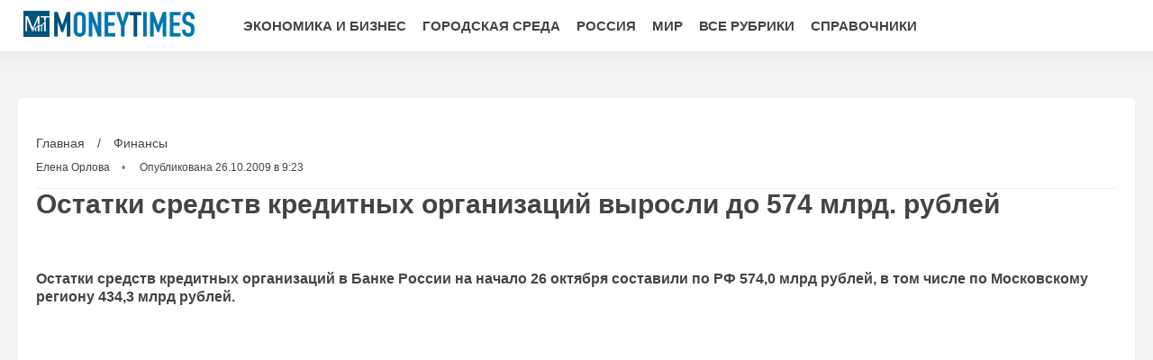

--- FILE ---
content_type: text/html; charset=UTF-8
request_url: https://www.moneytimes.ru/news/2009-10-26/news/8454/
body_size: 14699
content:
<!DOCTYPE html>
<html lang="ru" prefix="og: https://ogp.me/ns# fb: https://ogp.me/ns/fb# article: https://ogp.me/ns/article# profile: https://ogp.me/ns/profile#">
    <head>
        <meta charset="utf-8">
        <meta http-equiv="X-UA-Compatible" content="IE=edge">
        <meta name="viewport" content="width=device-width, initial-scale=1, shrink-to-fit=no">

        <title>Остатки средств кредитных организаций выросли до 574 млрд. рублей</title>
                        <link rel="canonical" href="https://www.moneytimes.ru/news/2009-10-26/news/8454/">
                                <meta name="google-site-verification" content="K0SP_gd6fqs53L_am64liNDFCtnp0TKX5_cQ-bHaD4E">
                                <meta name="yandex-verification" content="1fa6c61cc113f8ac">
                                <meta name="msvalidate.01" content="13A7C501677A3DFC5E4A9747C802BFD9">
                                <meta name="verify-v1" content="G75vLgddx1JMRzfkVZx4O3uCA9bDZnr6viULaV0Pj0s=">
                                <meta name="y_key" content="9b665aa6c790d5bd">
                                <meta name="pmail-verification" content="9fbbf4b25ef3ec614893464e76128ea9">
                                <meta name="robots" content="noindex, nofollow">
                                <meta name="title" content="Остатки средств кредитных организаций выросли до 574 млрд. рублей">
                                <meta name="twitter:title" content="Остатки средств кредитных организаций выросли до 574 млрд. рублей">
                                <meta name="description" content="Остатки средств кредитных организаций в Банке России на начало 26 октября составили по РФ 574,0 млрд рублей, в том числе по Московскому региону 434,3 млрд рублей.">
                                <meta name="twitter:description" content="Остатки средств кредитных организаций в Банке России на начало 26 октября составили по РФ 574,0 млрд рублей, в том числе по Московскому региону 434,3 млрд рублей.">
                                <meta name="keywords" content="остатки средст, кредитные организации">
                                <meta name="twitter:card" content="summary">
                                <meta name="author" content="Елена Орлова">
                                <meta property="og:site_name" content="Moneytimes.Ru">
                                <meta property="og:title" content="Остатки средств кредитных организаций выросли до 574 млрд. рублей">
                                <meta property="og:description" content="Остатки средств кредитных организаций в Банке России на начало 26 октября составили по РФ 574,0 млрд рублей, в том числе по Московскому региону 434,3 млрд рублей.">
                                <meta property="og:url" content="https://www.moneytimes.ru/news/2009-10-26/news/8454/">
                                <meta property="article:author" content="https://www.moneytimes.ru/author/orlova-elena">
                                <meta property="og:type" content="article">
                                <meta property="og:locale" content="ru-RU">
                                <meta property="article:published_time" content="2009-10-26T06:23:00Z">
                                <meta property="article:modified_time" content="2009-10-26T06:23:00Z">
                                <meta property="article:section" content="Финансы">
                                <meta property="article:tag" content="остатки средст">
                                <meta property="article:tag" content="кредитные организации">
                



        <meta name="robots" content="max-image-preview:large">
        <link rel="alternate" href="https://www.moneytimes.ru/news/2009-10-26/news/8454/" hreflang="ru">
        <link rel="alternate" type="application/rss+xml" title="RSS" href="/rss/preview">
        <link rel="shortcut icon" href="https://www.moneytimes.ru/favicon.ico" type="image/x-icon">
        
        
        <meta name="mobile-web-app-capable" content="yes">
        <meta name="apple-mobile-web-app-capable" content="yes">
        <meta name="application-name" content="Moneytimes.Ru">
        <meta name="apple-mobile-web-app-title" content="Moneytimes.Ru">
        <meta name="theme-color" content="#ffffff">
        <meta name="msapplication-navbutton-color" content="#FFFFFF">
        <meta name="apple-mobile-web-app-status-bar-style" content="#ffffff">
        <meta name="msapplication-starturl" content="/">
        
        <link rel="stylesheet" type="text/css" href="/css/newsinfo-new/normalize.min.css"/>
        <link rel="stylesheet" type="text/css" async href="/css/newsinfo-new/005_custom.min.css"/>
                                <link rel="stylesheet" type="text/css" href="/css/newsinfo-new/007_post.css"/>
                        
            <!-- sf googleautoads | 323 -->
                <!-- sf head | 330 -->
            <div style="display:none;"><link rel="preconnect" href="https://img.moneytimes.ru" crossorigin />
<link rel="dns-prefetch" href="//img.moneytimes.ru" />

<link rel="preconnect" href="https://img.moneytimes.ru">
<link rel="preconnect" href="https://an.yandex.ru">
<link rel="preconnect" href="https://mc.yandex.ru">
<link rel="preconnect" href="https://yastatic.net">
<link rel="preconnect" href="https://ads.adfox.ru">
<link rel="preconnect" href="https://matchid.adfox.yandex.ru">
<link rel="preconnect" href="https://yandex.ru" crossorigin>
<link rel="preconnect" href="https://pb.adriver.ru">
<link rel="preconnect" href="https://matchid.adfox.yandex.ru">
<link rel="preconnect" href="https://pb.ph-bt.com">
<link rel="preconnect" href="https://counter.yadro.ru">
<link rel="preconnect" href="https://www.google-analytics.com">
<link rel="preconnect" href="https://privacy-cs.mail.ru">

<link rel="dns-prefetch" href="//an.yandex.ru">
<link rel="dns-prefetch" href="//mc.yandex.ru">
<link rel="dns-prefetch" href="//yastatic.net">
<link rel="dns-prefetch" href="//ads.adfox.ru">
<link rel="dns-prefetch" href="//matchid.adfox.yandex.ru">
<link rel="dns-prefetch" href="//yandex.ru">

<link rel="preload" as="style" href="/css/newsinfo-new/normalize.min.css" />

<link rel="preconnect" href="https://cdn.betweendigital.com">
<link rel="dns-prefetch" href="//cdn.betweendigital.com">
<link rel="preconnect" href="https://gnezdo.ru">
<link rel="dns-prefetch" href="//gnezdo.ru">

<script>
  var adUnits = [];
</script>

<script>
var siteScrollOptions = {
  "yaCounters": [96824905]
};
</script>

<script>
  var userTimeout = 900;

var adfoxBiddersMap = {
  "otm": "2972230",
  "betweenDigital": "3001501",
  "myTarget": "3001621",
  "Gnezdo": "3001632",
  "adriver": "3283630",
  "sape": "3372337",
  "buzzoola": "3268079"
  };

  window.YaHeaderBiddingSettings = {
    biddersMap: adfoxBiddersMap,
    adUnits: adUnits,
    timeout: userTimeout
  };
</script>

<script>
  window.Ya = window.Ya || {};
  window.Ya.adfoxCode = window.Ya.adfoxCode || {};
  window.Ya.headerBidding = window.Ya.headerBidding || {};
  window.Ya.adfoxCode.hbCallbacks = window.Ya.adfoxCode.hbCallbacks || [];
  window.yaContextCb = window.yaContextCb || [];
</script>

<script>
const initAds = () => {
  if (
    adUnits.length > 0 &&
    window.Ya &&
    window.Ya.headerBidding &&
    typeof window.Ya.headerBidding.pushAdUnits === 'function'
  ) {
    window.Ya.adfoxCode.hbCallbacks.push(() => {
      window.Ya.headerBidding.pushAdUnits(adUnits);
    });
  }
};

  ['scroll', 'click', 'mousemove'].forEach(event => {
    window.addEventListener(event, () => setTimeout(initAds, 500), { once: true });
  });

  setTimeout(initAds, 5000);
</script>

<meta name="zen-verification" content="d9SwNQboJTfhYgua3FFCnuaV6X1cpcdWxRYHToH2rNFnZgMGDh0lcIkhzkANmbsN" /></div>
    <!-- -sf- -->
        </head>
    <body >
                                <script type="application/ld+json">{"@context":"https:\/\/schema.org","@type":"NewsArticle","mainEntityOfPage":{"@type":"WebPage","@id":"https:\/\/www.moneytimes.ru\/news\/2009-10-26\/news\/8454\/"},"name":"Остатки средств кредитных организаций выросли до 574 млрд. рублей","url":"https:\/\/www.moneytimes.ru\/news\/2009-10-26\/news\/8454\/","headline":"Остатки средств кредитных организаций выросли до 574 млрд. рублей","articleBody":"Остатки средств кредитных организаций в Банке России на начало 26 октября составили по РФ 574,0 млрд рублей, в том числе по Московскому региону 434,3 млрд рублей.\r\nОстатки денежных средств кредитных организаций на депозитных счетах в Банке России снизились до 266,6 млрд рублей, сообщает департамент внешних и общественных связей ЦБ.\r\n\r\n","genre":"Финансы","articleSection":"Финансы","keywords":"остатки средст, кредитные организации","publisher":{"@context":"https:\/\/schema.org","@type":"NewsMediaOrganization","url":"https:\/\/www.moneytimes.ru\/","name":"Moneytimes.Ru","logo":{"@type":"ImageObject","url":"\/images\/moneytimes_square_512.png","width":512,"height":512},"sameAs":["https:\/\/ok.ru\/moneytimes","https:\/\/vk.com\/moneytimes_ru","https:\/\/www.facebook.com\/319294671872355"]},"inLanguage":"ru-RU","isFamilyFriendly":true,"description":"Остатки средств кредитных организаций в Банке России на начало 26 октября составили по РФ 574,0 млрд рублей, в том числе по Московскому региону 434,3 млрд рублей.","author":{"@type":"Person","name":"Елена Орлова","url":"https:\/\/www.moneytimes.ru\/author\/orlova-elena","disambiguatingDescription":"Елена Орлова — журналист, переводчик, внештатный корреспондент MoneyTimes.Ru"},"image":{"@type":"ImageObject","url":"https:\/\/img.moneytimes.ru\/preview\/article\/4\/5\/4\/8454_b.jpeg","height":"","width":""},"dateCreated":"2009-10-26T06:23:16Z","datePublished":"2009-10-26T06:23:00Z","dateModified":"2009-10-26T06:23:00Z"}</script>
                            
		<div class="header">
			<div class="container">
				<div class="block-free">
                                            <a href="/" class="logo">
                            <img 
                                src="/images/moneytimes-logo.png" 
                                                                srcset="/images/moneytimes-logo.png 1x, /images/moneytimes-logo@2x.png 2x"
                                                                alt="Logo MoneyTimes.Ru" 
                                width="200" 
                                height="49">
                        </a>
                    				</div>
                <div class="block-free center">
					<div class="menu">
                                    <a href="https://www.moneytimes.ru/articles/economics/">Экономика и бизнес</a>
            <a href="https://www.moneytimes.ru/articles/city/">Городская среда</a>
            <a href="https://www.moneytimes.ru/articles/russia/">Россия</a>
            <a href="https://www.moneytimes.ru/articles/world/">Мир</a>
            <a href="https://www.moneytimes.ru/sections/">Все рубрики</a>
            <a href="https://www.moneytimes.ru/encyclopedia/">Справочники</a>
    					</div>
				</div>
                                <div class="block-free right">
					<div class="menu" id="mobilemenu">
						<a href="#" onclick="openbox('mobilemenu');" class="mobilemenulinkclosearea"></a>
						<div class="menu-container">
							<a href="#" onclick="openbox('mobilemenu');" class="mobilemenulinkclose">
                                <img src="/images/newsinfo-new/close.svg" alt="Mobile close menu button" title="Mobile close menu button" width="30" height="30"/>
                            </a>
							<div class="mobilemenuname">Навигация</div>
                                        <a href="https://www.moneytimes.ru/articles/economics/">Экономика и бизнес</a>
            <a href="https://www.moneytimes.ru/articles/city/">Городская среда</a>
            <a href="https://www.moneytimes.ru/articles/russia/">Россия</a>
            <a href="https://www.moneytimes.ru/articles/world/">Мир</a>
            <a href="https://www.moneytimes.ru/sections/">Все рубрики</a>
            <a href="https://www.moneytimes.ru/encyclopedia/">Справочники</a>
    						</div>
					</div>
					<a href="#" onclick="openbox('mobilemenu');" class="mobilemenulink"><img src="/images/newsinfo-new/menu.svg" alt="Mobile menu button" title="Mobile menu button"/></a>
				</div>
                			</div>
		</div>
		<div class="header-fix"></div>
        
        <div class="line line02">
    <div class="container">
        <div class="newsblock">
            <div class="rightside">
                <div class="articles news-scroll-container" id="scrolling-news-list">
                    <div class="articles-group">
                        <main class="post" id="default-list-item"
                        data-show-next-article-ids=""
                        data-article-id="8454"
                        data-seotitle="Остатки средств кредитных организаций выросли до 574 млрд. рублей"
                        data-seourl="https://www.moneytimes.ru/news/2009-10-26/news/8454/"
                        data-seokeywords=""
                        data-seodescription="">
                                                    
                            <div class="post-data">
                                <div class="sb">
                                    <a href="/">Главная</a> / 
                                    <a href="https://www.moneytimes.ru/articles/finances/" class="rubric" data-rubric-top="finances">
                                        Финансы                                    </a>
                                </div>
                                <script>
                                    const __rubricTop = 'finances';
                                </script>
                                <div class="a">
                                                                                                                        <a href="https://www.moneytimes.ru/author/orlova-elena">Елена Орлова</a>
                                                                                                                
                                                                            <span class="date">Опубликована 26.10.2009 в 9:23</span>
                                                                    </div>
                            </div>
                            
                                                            <h1>Остатки средств кредитных организаций выросли до 574 млрд. рублей</h1>
                                                        <div class="post-text">
                                <div class="tr-details">
                                    
<p><strong>Остатки средств кредитных организаций в Банке России на начало 26 октября составили по РФ 574,0 млрд рублей, в том числе по Московскому региону 434,3 млрд рублей.</strong></p><div id="div_sf_298" data-name="news_item_in_text_mobile_1" class="visible-xs-block visible-sm-block" style="height: 400px"><!--Тип баннера: MT mobile 1-->
<div id="adfox_17517252928494095" class="sticky-block"></div>
<script>

if (window.innerWidth <= 1023) {
		window.Ya.adfoxCode.hbCallbacks.push(function() {
			window.Ya.headerBidding.pushAdUnits([
				{
code: 'adfox_17517252928494095',
sizes: [[300, 300],[320, 360],[300, 250],[320, 100],[320, 50],[250, 250]],
bids: [
{ bidder: 'otm', params: { placementId: '74953' } },
{ bidder: 'betweenDigital', params: { placementId: '4801698' } },
{ bidder: 'myTarget', params: { placementId: '1705479' } },
{ bidder: 'Gnezdo', params: { placementId: '358397' } },
{ bidder: 'buzzoola', params: { placementId: '1296468' } },
{ bidder: 'sape', params: { placementId: '944965' } },
{ bidder: 'adriver', params: { placementId: '22:moneytimesru_300x250_m_1' } }
				  ]
				}
			]);
    window.yaContextCb.push(()=>{
    Ya.adfoxCode.createAdaptive({
            ownerId: 164130,
            containerId: 'adfox_17517252928494095',
            params: {
                p1: 'diltw',
                p2: 'jnkb',
      },
lazyLoad: {fetchMargin: 300, mobileScaling: 1},
},  ['tablet', 'phone'], {
            tabletWidth: 1023,
            phoneWidth: 639,
            isAutoReloads: false
        })
  });
  });
}
</script></div><div id="div_sf_297" data-name="news_item_in_text_desktop_1" class="visible-md-block visible-lg-block" style="height: 400px"><!--Тип баннера: MT desk 1-->
<div id="adfox_17517240171914095"  class="sticky-block"></div>
<script>

if (window.innerWidth >= 768) {
		window.Ya.adfoxCode.hbCallbacks.push(function() {
			window.Ya.headerBidding.pushAdUnits([
				{
code: 'adfox_17517240171914095',
sizes: [[970,250],[640, 400],[580, 400]],
bids: [
{ bidder: 'betweenDigital', params: { placementId: '4801695' } },
{ bidder: 'myTarget', params: { placementId: '1855033' } },
{ bidder: 'Gnezdo', params: { placementId: '354775' } },
{ bidder: 'buzzoola', params: { placementId: '1296473' } },
{ bidder: 'otm', params: { placementId: '74950' } },
{ bidder: 'sape', params: { placementId: '944971' } },
{ bidder: 'adriver', params: { placementId: '22:moneytimesru_970x250_d_1' } }
				  ]
				}
			]);	
    window.yaContextCb.push(()=>{
        Ya.adfoxCode.createAdaptive({
            ownerId: 164130,
            containerId: 'adfox_17517240171914095',
            params: {
                p1: 'diltt',
                p2: 'jnke',
            }, lazyLoad: { fetchMargin: 300 }, 
        }, ['desktop'], {
            tabletWidth: 1023,
            phoneWidth: 767
        })
    });
});
}
</script></div>
<p>Остатки денежных средств кредитных организаций на депозитных счетах в Банке России снизились до 266,6 млрд рублей, сообщает департамент внешних и общественных связей ЦБ.</p>
<p><br></p>
<p><br></p>
                                                                    </div>
                                                                
                                <style>
    .authors-block {
	font-size: 85%;
	margin-top: 1em;
}
.authors-block a {
    color: #1a73e8;
    text-decoration: none;
    transition: color 0.2s ease;
}
.authors-block a:hover {
	color: var(--color-red);
}
.author-row {
	 clear: both;
	 min-height: 65px;
	 margin-top: 1.5em;
 }
.author-avatar {
	display: inline-block;
	background-position: left top;
	background-repeat: no-repeat;
	background-size: cover;
	width: 56px;
	height: 56px;
	border-radius: 50%;
	position: relative;
	float: left;
	margin: 0 10px 5px 0;
}

.author-desc {
	font-size: .9em;
	margin: 3px 0 2px;
	line-height: 1.3em;
	height: 45px;
	overflow: hidden;
}
.author-desc .author-social-icon {
	width: 32px;
	height: 32px;
	display: inline-block;
	vertical-align: middle;
	margin-left: 5px;
}
@media only screen and (max-width: 319px) {
	.author-avatar {
		margin: 0 10px 20px 0;
	}
}
</style>
<div class="authors-block">
<div class="author-row">
	<small class="author-avatar" style="background-image:url(https://www.moneytimes.ru/images/profile.jpeg);"></small>
	<div class="source">
		<span>Автор</span> <a href="https://www.moneytimes.ru/author/orlova-elena">Елена Орлова</a>
		<div class="author-desc">Елена Орлова — журналист, переводчик, внештатный корреспондент MoneyTimes.Ru				</div>
	</div>
</div>
</div>                                
                                                                <div class="title"><p class="center">Подписывайтесь на Moneytimes.Ru</p></div>
                                <div class="social center">
                                                                            <a href="https://ok.ru/moneytimes">
                                                                                        <img src="/images/newsinfo-new/odnoklassniki.svg" 
                                                alt="odnoklassniki" 
                                                title="odnoklassniki" 
                                                loading="lazy"
                                            >
                                        </a>
                                                                            <a href="https://vk.com/moneytimes_ru">
                                                                                        <img src="/images/newsinfo-new/vk.svg" 
                                                alt="vk" 
                                                title="vk" 
                                                loading="lazy"
                                            >
                                        </a>
                                                                    </div>
                                                            </div>
                        </main>
                    </div>
                                        <div class="articles-group">
                        <div id="sf-337" class="tr-section tr-ad ad-before after_text_section_article_and_news" 
>
      <div id="recommended_container"></div>

<script>
  const isMobile = window.innerWidth <= 768; 
  const container = document.getElementById('recommended_container');

  if (isMobile) {
    container.innerHTML = '<div id="yandex_rtb_C-A-50470-67"></div>';
    window.yaContextCb.push(() => {
      Ya.Context.AdvManager.renderWidget({
        renderTo: 'yandex_rtb_C-A-50470-67',
        blockId: 'C-A-50470-67'
      });
    });
  } else {
    container.innerHTML = '<div id="yandex_rtb_C-A-15518110-27"></div>';
    window.yaContextCb.push(() => {
      Ya.Context.AdvManager.renderWidget({
        renderTo: 'yandex_rtb_C-A-15518110-27',
        blockId: 'C-A-15518110-27'
      });
    });
  }
</script>  </div>
                    </div>
                                    </div>
                <div id="stop-scrolling-news" data-loading="0"></div>
                                <div class="articles-group">
                    <h2 class="article-group">Читайте также</h2>
                    <div class="articles">
                                                <a href="https://www.moneytimes.ru/news/skandalnaja-pribyl-ot-mem-tokena-melania/50696/" class="article">
                            <img src="https://img.moneytimes.ru/preview/article/6/9/6/50696_mob.jpeg" 
                            alt="FT: Инсайдеры мем-токена MELANIA заработали свыше 150 млн долларов с учетом пресейла" 
                            title="FT: Инсайдеры мем-токена MELANIA заработали свыше 150 млн долларов с учетом пресейла" 
                            loading="lazy"
                            />
                            <span class="article-time">07.05.2025 в 20:03</span>
                            <div class="article-title">Скандальная прибыль от мем-токена MELANIA: инсайдерская торговля или удача трейдеров</div>
                            <p>В результате недавнего ончейн-анализа от специалистов Financial Times выяснилось, что небольшая группа трейдеров сумела заработать почти 100 миллионов долларов на мем-токене MELANIA, связанном с именем Мелании Трамп, всего за несколько минут после его выхода на рынок.</p>
                            <span class="read-more">Читать полностью »</span>
                        </a>
                                                <a href="https://www.moneytimes.ru/news/remont_vannoy_komnaty/50766/" class="article">
                            <img src="https://img.moneytimes.ru/preview/article/7/6/6/50766_mob.jpeg" 
                            alt="Эксперты раскрыли среднюю стоимость ремонта ванной комнаты в 2025 году" 
                            title="Эксперты раскрыли среднюю стоимость ремонта ванной комнаты в 2025 году" 
                            loading="lazy"
                            />
                            <span class="article-time">07.05.2025 в 13:31</span>
                            <div class="article-title">Ремонт ванной комнаты: Как существенно сэкономить на отделке в 2025 году</div>
                            <p>В 2025 году средняя стоимость ремонта ванной в Москве составит 282 тысячи рублей, согласно расчетам аналитиков компании "Лемана ПРО".</p>
                            <span class="read-more">Читать полностью »</span>
                        </a>
                                                <a href="https://www.moneytimes.ru/news/perevod/50706/" class="article">
                            <img src="https://img.moneytimes.ru/preview/article/7/0/6/50706_mob.jpeg" 
                            alt="Профессор Виноградов назвал опасные фразы при переводе денег" 
                            title="Профессор Виноградов назвал опасные фразы при переводе денег" 
                            loading="lazy"
                            />
                            <span class="article-time">07.05.2025 в 8:57</span>
                            <div class="article-title">При переводе денег опасно писать эти несколько фраз</div>
                            <p>Денежные переводы: как избежать блокировки из-за некорректных формулировок.</p>
                            <span class="read-more">Читать полностью »</span>
                        </a>
                                                <a href="https://www.moneytimes.ru/news/strakhovka/50705/" class="article">
                            <img src="https://img.moneytimes.ru/preview/article/7/0/5/50705_mob.jpeg" 
                            alt="Ъ: самозанятые и предприниматели стали тратить деньги на страховку" 
                            title="Ъ: самозанятые и предприниматели стали тратить деньги на страховку" 
                            loading="lazy"
                            />
                            <span class="article-time">07.05.2025 в 8:50</span>
                            <div class="article-title">Россиян-предпринимателей стала интересовать страховка</div>
                            <p>Страховой рынок для индивидуальных предпринимателей показывает устойчивый рост.</p>
                            <span class="read-more">Читать полностью »</span>
                        </a>
                                                <a href="https://www.moneytimes.ru/news/pensii/50698/" class="article">
                            <img src="https://img.moneytimes.ru/preview/article/6/9/8/50698_mob.jpeg" 
                            alt="Миронов предложил ввести ежеквартальную индексацию пенсий" 
                            title="Миронов предложил ввести ежеквартальную индексацию пенсий" 
                            loading="lazy"
                            />
                            <span class="article-time">07.05.2025 в 7:57</span>
                            <div class="article-title">Россиянам хотят индексировать пенсии раз в три месяца</div>
                            <p>Парламентарии рассмотрят вопрос о новом способе индексаций пенсий.</p>
                            <span class="read-more">Читать полностью »</span>
                        </a>
                                                <a href="https://www.moneytimes.ru/news/pensija/50689/" class="article">
                            <img src="https://img.moneytimes.ru/preview/article/6/8/9/50689_mob.jpeg" 
                            alt="Власти решили увеличить специальные выплаты пенсионерам" 
                            title="Власти решили увеличить специальные выплаты пенсионерам" 
                            loading="lazy"
                            />
                            <span class="article-time">07.05.2025 в 7:15</span>
                            <div class="article-title">Пенсионеры станут получать больше денег</div>
                            <p>Особые выплаты некоторым категориям россиян вырастут.</p>
                            <span class="read-more">Читать полностью »</span>
                        </a>
                                                <a href="https://www.moneytimes.ru/news/dengi/50688/" class="article">
                            <img src="https://img.moneytimes.ru/preview/article/6/8/8/50688_mob.jpeg" 
                            alt="Экономист Фролов перечислил риски при переводе денег даже знакомым" 
                            title="Экономист Фролов перечислил риски при переводе денег даже знакомым" 
                            loading="lazy"
                            />
                            <span class="article-time">07.05.2025 в 7:02</span>
                            <div class="article-title">Россиян предупредили о возможной блокировке карт из-за переводов денег</div>
                            <p>Надзорные органы следят за всеми переводами россиян.</p>
                            <span class="read-more">Читать полностью »</span>
                        </a>
                                                <a href="https://www.moneytimes.ru/news/charli-shrem-zapuskaet-novyi-proekt/50454/" class="article">
                            <img src="https://img.moneytimes.ru/preview/article/4/5/4/50454_mob.jpeg" 
                            alt="Чарли Шрем предложил возродить биткоин-краны" 
                            title="Чарли Шрем предложил возродить биткоин-краны" 
                            loading="lazy"
                            />
                            <span class="article-time">07.05.2025 в 5:07</span>
                            <div class="article-title">Чарли Шрем запускает новый проект для возрождения биткоин-кранов</div>
                            <p>Бывший CEO одной из первых биткоин-бирж BitInstant, Чарли Шрем, анонсировал запуск нового веб-сайта 21million.com, призванного вернуть популярные биткоин-краны, которые позволяли пользователям зарабатывать первую криптовалюту за выполнение простых задач. Этот ресурс основан на оригинальной концепции, разработанной биткоин-новатором Гэвином Андресеном в 2010 году, и имитирует первую в истории страницу CAPTCHA, которую использовали для борьбы с ботами.</p>
                            <span class="read-more">Читать полностью »</span>
                        </a>
                                            </div>
                </div>
                                
                            </div><div class="leftside visible-lg-block">
                                <div class="articles sticky-group">
                                        <div class="articles-group">
                        
<a href="/news/"><h2 class="article-group">Новости</h2></a>
<a href="https://www.moneytimes.ru/articles/unconventional-shoulder-exercises-5dl/136239/" class="article">
    <div class="article-category">Спорт и фитнес</div>
    <div class="article-title">Популярные разводки гантелей не всегда приводят к результатам — тренер Тибодо</div>
</a>
<a href="https://www.moneytimes.ru/articles/responsible-pet-adoption-5dl/136148/" class="article">
    <div class="article-category">Животные</div>
    <div class="article-title">С животными из приюта стоит познакомиться. прежде чем нести домой</div>
</a>
<a href="https://www.moneytimes.ru/articles/finansovyi-goroskop-dlja-vesov-7sp/136507/" class="article">
    <div class="article-category">Финансовый гороскоп</div>
    <div class="article-title">Вселенная готовит знак для тех, кто решится использовать свои связи и талант для достижения успеха</div>
</a>
<a href="https://www.moneytimes.ru/articles/scorpio-power-strategy-7sp/136505/" class="article">
    <div class="article-category">Финансовый гороскоп</div>
    <div class="article-title">Скорпион идёт ва-банк: кредиты становятся его тайным оружием власти и контролируемого риска</div>
</a>
<a href="https://www.moneytimes.ru/articles/snake-plant-care-5dl/136200/" class="article">
    <div class="article-category">Садоводство</div>
    <div class="article-title">Змеиное растение требует тщательной отчистки своих листьев</div>
</a>
<a href="https://www.moneytimes.ru/articles/finansovyi-goroskop-dlja-lva-7sp/136503/" class="article">
    <div class="article-category">Финансовый гороскоп</div>
    <div class="article-title">День обещает успех тем знакам, кто доверится вдохновению и сумеет направить энергию в нужное русло</div>
</a>
<a href="https://www.moneytimes.ru/articles/near-death-experiences-5dl/136184/" class="article">
    <div class="article-category">Красота и здоровье</div>
    <div class="article-title">Учёные пытаются изучить околосмертные переживания — PSYCHOL CONSCIOUS</div>
</a>
<a href="https://www.moneytimes.ru/articles/cancer-family-finance-7sp/136501/" class="article">
    <div class="article-category">Финансовый гороскоп</div>
    <div class="article-title">Ради семьи Рак готов пойти на риск — но одно решение может обернуться финансовой бурей</div>
</a>
                     </div>
                                                            <div class="articles-group sticky-block">
                        <div id="sf-345" class="tr-section tr-ad ad-before right_column_desktop_sticky" 
 style="
 height: 600px;">
      <!--Тип баннера: MN right_column_desktop_sticky-->
<div id="adfox_175172592182784095" style="max-height:600px"></div>
<script>
if (window.screen.width > 1280) {
window.Ya.adfoxCode.hbCallbacks.push(function() {
    window.Ya.headerBidding.pushAdUnits([
        {
          code: 'adfox_175172592182784095',
          sizes: [[600, 300]],
          bids: [
{ bidder: 'myTarget', params: { placementId: '1834674' } },
{ bidder: 'betweenDigital', params: { placementId: '4846169' } },
{ bidder: 'Gnezdo', params: { placementId: '367500' } },
{ bidder: 'buzzoola', params: { placementId: '1296476' } },
{ bidder: 'otm', params: { placementId: '106926' } },
{ bidder: 'sape', params: { placementId: '944974' } },
{ bidder: 'adriver', params: { placementId: '22:moneytimesru_d_s' } }
          ]
        }
    ]);
    window.yaContextCb.push(()=>{
        Ya.adfoxCode.createAdaptive({
            ownerId: 164130,
            containerId: 'adfox_175172592182784095',
            params: {
                p1: 'dilus',
                p2: 'jnla',
            },
lazyLoad:{fetchMargin: 300}
            }, ['desktop'], {
            tabletWidth: 991,
            phoneWidth: 639,
            isAutoReloads: false
        })
	});
});
}
</script>  </div>
                    </div>
                                    </div>
            </div>
        </div>
    </div>
</div> 
                <div class="container">
            <div id="sf-307" class="tr-section tr-ad ad-before before_footer" 
>
      <div id="yandex_rtb_R-A-50470-33" style="min-height: 100px;"></div>
<div id="yandex_rtb_C-A-12133726-11" style="min-height: 100px;"></div>

<script type="text/javascript" data-cfasync="false">
  (function() {
    function initYandexRTB() {
      window.yaContextCb.push(function() {
        if (window.Ya && Ya.Context && Ya.Context.AdvManager) {
          try {
            Ya.Context.AdvManager.render({
              blockId: 'R-A-50470-33',
              renderTo: 'yandex_rtb_R-A-50470-33',
              type: 'feed'
            });

            Ya.Context.AdvManager.renderWidget({
              renderTo: 'yandex_rtb_C-A-12133726-11',
              blockId: 'C-A-12133726-11'
            });
          } catch (e) {
            console.warn('RTB init error:', e);
          }
        }
      });
    }
    ['scroll', 'click', 'mousemove', 'touchstart'].forEach(function(event) {
      window.addEventListener(event, initYandexRTB, { once: true, passive: true });
    });
  })();
</script>  </div>
        </div>
                
        <div class="footer">
			<div class="footer-menu center">
                                                <a href="https://www.moneytimes.ru/sections/">Все рубрики</a>
                                <a href="https://www.moneytimes.ru/encyclopedia/">Справочники</a>
                                <a href="https://www.moneytimes.ru/about.html">О MoneyTimes</a>
                                <a href="https://www.moneytimes.ru/adv.html">О нас</a>
                                <a href="https://www.moneytimes.ru/archive/">Архив</a>
                                <a href="https://www.moneytimes.ru/author/">Авторы</a>
                                			</div>
			<div class="footer-copy">
				<div class="container">
					<div class="block-free">
						                            <a href="/" class="logo">
                                <img 
                                    src="/images/moneytimes-logo.png" 
                                                                        srcset="/images/moneytimes-logo.png 1x, /images/moneytimes-logo@2x.png 2x"
                                                                        alt="Logo MoneyTimes.Ru">
                            </a>
                        					</div><div class="block-free">
                                                <p>MoneyTimes.ru При цитировании или републикации ссылка на сайт источника обязательна. Мнение редакции может не совпадать с мнением авторов.<br>Сетевое издание "MoneyTimes.Ru" серия серия Эл № ФС77-86143 от 19 октября 2023 г., выдано Федеральной службой по надзору в сфере связи, информационных технологий и массовых коммуникаций.<br>Учредитель и главный редактор В.В. Горшенин.<br>Телефон: +7 (499) 641-41-69<br>Адрес, e-mail редакции, 105066, Москва, ул. Александра Лукьянова, д. 3, ООО "РИЦ Правда", info@moneytimes.ru</p>
                                                					</div><div class="block-free right">
						<!--LiveInternet logo--><a href="//www.liveinternet.ru/click;pravdaru"
target="_blank"><img src="//counter.yadro.ru/logo;pravdaru?14.11"
title="LiveInternet: показано число просмотров и посетителей за 24 часа"
alt="Counter LiveInternet" style="border: 0; width:88px; height:31px;"></a><!--/LiveInternet-->					</div>
				</div>
			</div>
		</div>
        
        <script type="text/javascript">
            function openbox(id){
                display = document.getElementById(id).style.display;
                if(display=='block'){
                    document.getElementById(id).style.display='none';
                }else{
                    document.getElementById(id).style.display='block';
                }
            }

            function setImageDimensions() {
                document.querySelectorAll('img:not([width]):not([height])').forEach(img => {
                    if (img.complete) {
                        setDimensions(img);
                    } else {
                        img.addEventListener('load', function() {
                            setDimensions(this);
                        });
                    }
                });
            }

            function setDimensions(img) {
                let width = img.width;
                let height = img.height;

                img.setAttribute('width', width);
                img.setAttribute('height', height);
            }

            // Запускаем при загрузке страницы
            document.addEventListener('DOMContentLoaded', setImageDimensions);
            
            // Также запускаем при динамической загрузке контента
            /*const ImageDimensionsObserver = new MutationObserver(function(mutations) {
                mutations.forEach(function(mutation) {
                    if (mutation.addedNodes.length) {
                        setImageDimensions();
                    }
                });
            });

            ImageDimensionsObserver.observe(document.body, {
                childList: true,
                subtree: true
            });*/
        </script>
        <script src="/js/009_custom.min.js" defer></script>
        <script src="/js/newsinfo-new/002_pwabuilder-sw-register.js" defer></script>

        <script>
document.addEventListener('DOMContentLoaded', function () {
    var script = document.createElement('script');
    script.src = '/js/001_activity.min.js';
    script.onload = function() {
        var aa = new AjaxActivity('https://stat.pravdafrance.com', '9');
        setTimeout(function () {
            aa.activity('8454', 'a', 'https://www.moneytimes.ru/news/2009-10-26/news/8454/', document.referrer);
        }, 1000);
    };
    document.head.appendChild(script);
    
});
</script>
            <!-- sf footer_hidden | 319 -->
            <div style="display:none;"><script>

  function loadScriptOnce(src) {
    if (!document.querySelector(`script[src="${src}"]`)) {
      const s = document.createElement('script');
      s.src = src;
      s.async = true;
      document.head.appendChild(s);
    }
  }

function firstScreenEvent() {
// Загрузка Adfox/RTB
loadScriptOnce('https://yandex.ru/ads/system/header-bidding.js');
loadScriptOnce('https://yandex.ru/ads/system/context.js');
 
    // Яндекс.Метрика
    (function(m,e,t,r,i,k,a){
      m[i]=m[i]||function(){(m[i].a=m[i].a||[]).push(arguments)};
      m[i].l=1*new Date();
      for (var j = 0; j < document.scripts.length; j++) {
        if (document.scripts[j].src === r) return;
      }
      k=e.createElement(t),a=e.getElementsByTagName(t)[0];
      k.async=1;k.src=r;k.setAttribute('crossorigin','anonymous');
      a.parentNode.insertBefore(k,a)
    })(window, document, "script", "https://mc.yandex.ru/metrika/tag.js", "ym");

    ym(96824905, "init", {
      clickmap: true,
      trackLinks: true,
      accurateTrackBounce: true
    });

    // Google Analytics
    window.dataLayer = window.dataLayer || [];
    function gtag(){dataLayer.push(arguments);}
    loadScriptOnce("https://www.googletagmanager.com/gtag/js?id=G-891BH3EL7Q");
    setTimeout(() => {
      gtag('js', new Date());
      gtag('config', 'G-891BH3EL7Q');
    }, 800);
 // Top.Mail.ru
    var _tmr = window._tmr || (window._tmr = []);
    _tmr.push({id: "3661976", type: "pageView", start: (new Date()).getTime()});
    var ts = document.createElement("script");
    ts.type = "text/javascript"; ts.async = true;
    ts.src = "https://top-fwz1.mail.ru/js/code.js";
    var f = document.getElementsByTagName("script")[0];
    f.parentNode.insertBefore(ts, f);
}
    // LiveInternet
      new Image().src = "https://counter.yadro.ru/hit;pravdaru?r" +
      escape(document.referrer) +
      ((typeof(screen)=="undefined")?"":";s"+screen.width+"*"+screen.height+"*"+
      (screen.colorDepth?screen.colorDepth:screen.pixelDepth)) +
      ";u" + escape(document.URL) +
      ";h" + escape(document.title.substring(0,150)) +
      ";" + Math.random();

   
</script>


<noscript>
  <div>
    <img src="https://mc.yandex.ru/watch/96824905" style="position:absolute; left:-9999px;" alt=""/>
    <img src="https://top-fwz1.mail.ru/counter?id=3661976;js=na" style="position:absolute;left:-9999px;" alt="" />
  </div>
</noscript>

<script>
(function() {
  const YM_ID = 96824905; // Яндекс.Метрика
  const MAILRU_ID = 3661976; // Top.Mail.ru
  const LI_SRC_BASE = "https://counter.yadro.ru/hit;pravdaru";

  let lastUrl = location.href;

  function sendAllVirtualTrackers(url) {
    // GA4
    if (typeof gtag === "function") {
      gtag('config', 'G-891BH3EL7Q', {
        page_location: url
      });
    }

    // Top.Mail.ru
    if (window._tmr) {
      _tmr.push({
        id: MAILRU_ID,
        type: "pageView",
        start: new Date().getTime(),
        url: url,
        referer: lastUrl
      });
    }

    // Яндекс.Метрика
    if (typeof ym === "function") {
      ym(YM_ID, 'hit', url, {
        referer: lastUrl
      });
    }

    // LiveInternet
    const liImg = new Image();
    liImg.src = LI_SRC_BASE +
      "?r=" + escape(document.referrer) +
      ";u=" + escape(url) +
      ";h=" + escape(document.title.substring(0,150)) +
      ";" + Math.random();

  }
})();
</script></div>
    <!-- -sf- -->
                    <div class="container" style="margin-top: 10px;">
            <div id="sf-346" class="tr-section tr-ad ad-before after_footer_all_pages" 
>
      <!--Тип баннера: MT Fullscrean M-->
<div id="adfox_175172571106754095"></div>
<script>

if (window.innerWidth <= 1023) {
		window.Ya.adfoxCode.hbCallbacks.push(function() {
			window.Ya.headerBidding.pushAdUnits([
				{
code: 'adfox_175172571106754095',
sizes: [[300, 300],[320, 360],[300, 250],[320, 100],[320, 50],[250, 250]],
bids: [
{ bidder: 'otm', params: { placementId: '74956' } },
{ bidder: 'betweenDigital', params: { placementId: '4801701' } },
{ bidder: 'myTarget', params: { placementId: '1723316' } },
{ bidder: 'Gnezdo', params: { placementId: '358403' } },
{ bidder: 'buzzoola', params: { placementId: '1296471' } },
{ bidder: 'sape', params: { placementId: '944969' } },
{ bidder: 'adriver', params: { placementId: '22:moneytimesru_300x600_f' } }
				  ]
				}
			]);
    window.yaContextCb.push(()=>{
    Ya.adfoxCode.createAdaptive({
            ownerId: 164130,
            containerId: 'adfox_175172571106754095',
            params: {
                p1: 'diluq',
                p2: 'jnkx',
      },
lazyLoad: {fetchMargin: 300, mobileScaling: 1},
},  ['tablet', 'phone'], {
            tabletWidth: 1023,
            phoneWidth: 639,
            isAutoReloads: false
        })
  });
  });
}
</script>

<!--Тип баннера: MT Fullscrean D-->
<div id="adfox_175172573092944095"></div>
<script>
if (window.screen.width >= 1024) {
window.Ya.adfoxCode.hbCallbacks.push(function() {
    window.Ya.headerBidding.pushAdUnits([
        {
          code: 'adfox_175172573092944095',
          sizes: [[970,250]],
          bids: [
{ bidder: 'myTarget', params: { placementId: '1834674' } },
{ bidder: 'betweenDigital', params: { placementId: '4846169' } },
{ bidder: 'Gnezdo', params: { placementId: '367500' } },
{ bidder: 'buzzoola', params: { placementId: '1296476' } },
{ bidder: 'otm', params: { placementId: '106926' } },
{ bidder: 'adriver', params: { placementId: '22:moneytimesru_d_s' } },
{ bidder: 'sape', params: { placementId: '944974' } },
          ]
        }
    ]);
    window.yaContextCb.push(()=>{
        Ya.adfoxCode.createAdaptive({
            ownerId: 164130,
            containerId: 'adfox_175172573092944095',
            params: {
                p1: 'dilup',
                p2: 'jnky',
                insertAfter: 'adfox_175172573092944095',
                insertPosition: '0',
                stick: false,
                stickTo: 'auto',
                stickyColorScheme: 'light'
            }
        }, ['desktop'], {
            tabletWidth: 1023,
            phoneWidth: 480,
            isAutoReloads: false
        })
    });
});
}
</script>


<script>
window.addEventListener("DOMContentLoaded", () => {
  const adImagesCounter = 3; 
  let count = 0;

  const observer = new IntersectionObserver((entries, obs) => {
    entries.forEach(entry => {
      if (entry.isIntersecting && count < adImagesCounter) {
        const img = entry.target;

        if (!img.id) {
          img.id = `yandex_rtb_R-A-50470-68-${Math.random().toString(16).slice(2)}`;
        }

        window.yaContextCb = window.yaContextCb || [];
        window.yaContextCb.push(() => {
          if (window.Ya && window.Ya.Context && window.Ya.Context.AdvManager) {
            Ya.Context.AdvManager.render({
              renderTo: img.id,
              blockId: "R-A-50470-68",
              type: "inImage",
              onRender: () => {},
              onError: () => {},
              altCallback: () => {}
            });
          }
        });

        count++;
        obs.unobserve(img); 
      }
    });
  }, {
    rootMargin: "300px 0px", 
    threshold: 0.1
  });

  const allImages = Array.from(document.querySelectorAll("img"));

  const filteredImages = allImages
    .filter((img, i) => i > 0 && img.width > 200 && img.height > 150);

  filteredImages.forEach(img => observer.observe(img));
});
</script>

<!--Тип баннера: MT Floor Ad M-->
<div id="adfox_175172568709284095"></div>
<script>

if (window.innerWidth <= 1023) {
		window.Ya.adfoxCode.hbCallbacks.push(function() {
			window.Ya.headerBidding.pushAdUnits([
				{
code: 'adfox_175172568709284095',
sizes: [[300, 300],[320, 360],[300, 250],[320, 100],[320, 50],[250, 250]],
bids: [
{ bidder: 'otm', params: { placementId: '74957' } },
{ bidder: 'betweenDigital', params: { placementId: '4801702' } },
{ bidder: 'myTarget', params: { placementId: '1723318' } },
{ bidder: 'Gnezdo', params: { placementId: '358398' } },
{ bidder: 'buzzoola', params: { placementId: '1296469' } },
{ bidder: 'sape', params: { placementId: '944970' } },
{ bidder: 'adriver', params: { placementId: '22:moneytimesru_300x250_m' } }
				  ]
				}
			]);
    window.yaContextCb.push(()=>{
    Ya.adfoxCode.createAdaptive({
            ownerId: 164130,
            containerId: 'adfox_175172568709284095',
            params: {
                p1: 'diluo',
                p2: 'jnkz',
      },
lazyLoad: {fetchMargin: 300, mobileScaling: 1},
},  ['tablet', 'phone'], {
            tabletWidth: 1023,
            phoneWidth: 639,
            isAutoReloads: false
        })
  });
 });
}
</script>

<!--Тип баннера: MT Floor Ad D-->
<div id="adfox_175172566313594095"></div>
<script>
if (window.screen.width >= 1024) {
window.Ya.adfoxCode.hbCallbacks.push(function() {
    window.Ya.headerBidding.pushAdUnits([
        {
          code: 'adfox_175172566313594095',
          sizes: [[970,250]],
          bids: [
{ bidder: 'betweenDigital', params: { placementId: '4853624' } },
{ bidder: 'myTarget', params: { placementId: '1862620' } },
{ bidder: 'Gnezdo', params: { placementId: '368004' } },
{ bidder: 'buzzoola', params: { placementId: '1297228' } },
{ bidder: 'otm', params: { placementId: '106924' } }
          ]
        }
    ]);
    window.yaContextCb.push(()=>{
        Ya.adfoxCode.createAdaptive({
            ownerId: 164130,
            containerId: 'adfox_175172566313594095',
            params: {
                p1: 'dilun',
                p2: 'jnkh',
                insertAfter: 'adfox_175172566313594095',
                insertPosition: '0',
                stick: false,
                stickTo: 'auto',
                stickyColorScheme: 'light'
            }
        }, ['desktop'], {
            tabletWidth: 1023,
            phoneWidth: 480,
            isAutoReloads: false
        })
  });
 });
}
</script>  </div>
        </div>        
            </body>
</html>
